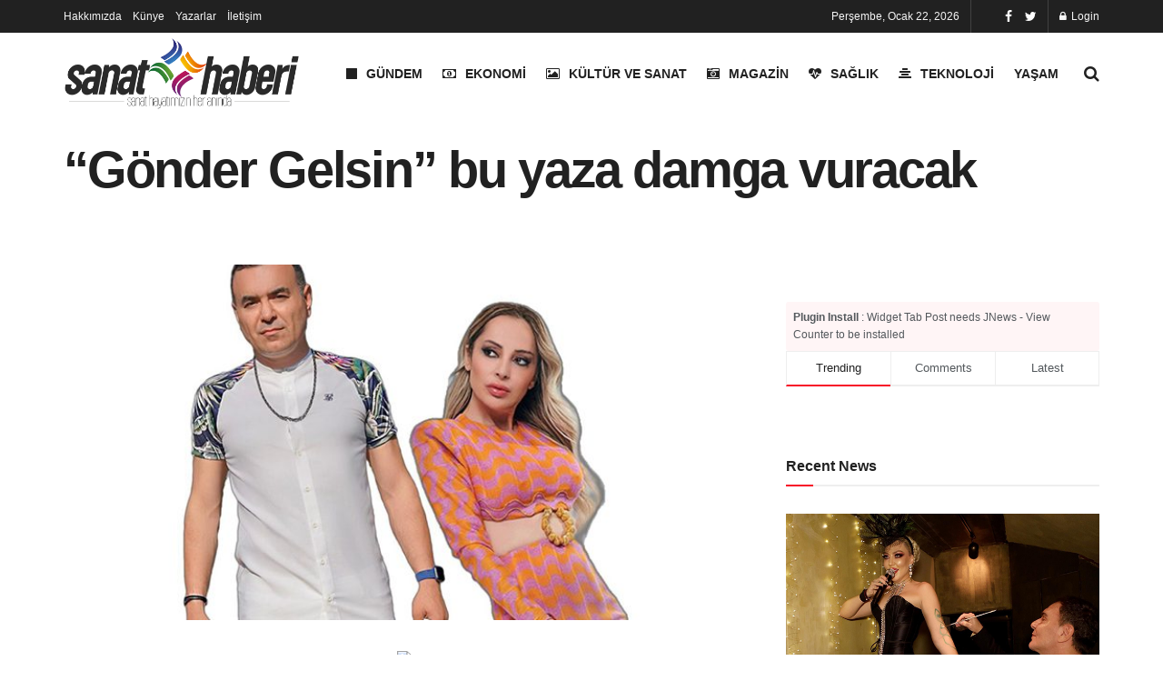

--- FILE ---
content_type: text/html; charset=utf-8
request_url: https://www.google.com/recaptcha/api2/aframe
body_size: 262
content:
<!DOCTYPE HTML><html><head><meta http-equiv="content-type" content="text/html; charset=UTF-8"></head><body><script nonce="aF50Yey9rgosi0J-dcIs4g">/** Anti-fraud and anti-abuse applications only. See google.com/recaptcha */ try{var clients={'sodar':'https://pagead2.googlesyndication.com/pagead/sodar?'};window.addEventListener("message",function(a){try{if(a.source===window.parent){var b=JSON.parse(a.data);var c=clients[b['id']];if(c){var d=document.createElement('img');d.src=c+b['params']+'&rc='+(localStorage.getItem("rc::a")?sessionStorage.getItem("rc::b"):"");window.document.body.appendChild(d);sessionStorage.setItem("rc::e",parseInt(sessionStorage.getItem("rc::e")||0)+1);localStorage.setItem("rc::h",'1769079971577');}}}catch(b){}});window.parent.postMessage("_grecaptcha_ready", "*");}catch(b){}</script></body></html>